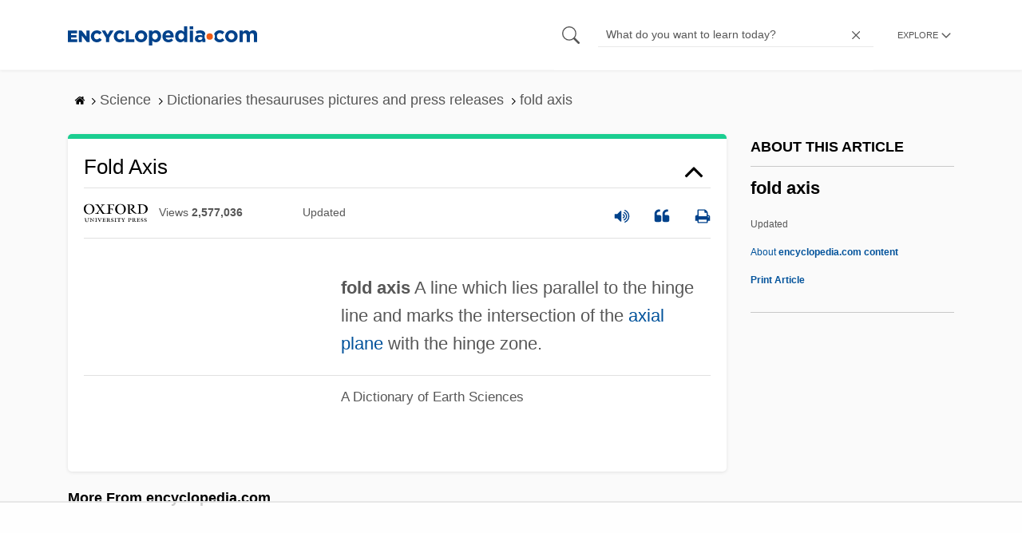

--- FILE ---
content_type: text/html
request_url: https://api.intentiq.com/profiles_engine/ProfilesEngineServlet?at=39&mi=10&dpi=936734067&pt=17&dpn=1&iiqidtype=2&iiqpcid=3bcf1554-70ef-44b0-94a2-99143e236b68&iiqpciddate=1766548944118&pcid=0d1560e0-870f-4dcc-9f0f-37bde4d78e21&idtype=3&gdpr=0&japs=false&jaesc=0&jafc=0&jaensc=0&jsver=0.33&testGroup=A&source=pbjs&ABTestingConfigurationSource=group&abtg=A&vrref=https%3A%2F%2Fwww.encyclopedia.com
body_size: 56
content:
{"abPercentage":97,"adt":1,"ct":2,"isOptedOut":false,"data":{"eids":[]},"dbsaved":"false","ls":true,"cttl":86400000,"abTestUuid":"g_75d99774-f40a-4c64-bdc5-d3fc4eaae760","tc":9,"sid":-1712770275}

--- FILE ---
content_type: text/plain; charset=utf-8
request_url: https://ads.adthrive.com/http-api/cv2
body_size: 3130
content:
{"om":["0de837ef-24f3-428b-9a8a-efca88fa96a7","1","1011_74_17476757","1041_74_17894673","10629575","110_585148770643753882","11142692","11509227","1185:1610282667","1185:1610291034","11896988","11probkt","12010084","12010088","12123650","12124281","12128624","12130991","124843_4","124848_3","12491857","12491858","125214_3","125216_3","12552094","1453468","1610282667","1610291034","1611092","17_24742279","188_10629575","1ishtd","202430_200_EAAYACogKjJcNfFnWX5BqnSNZjVxncrn4TFlG3jZB.Nz9up50.UyBEs0jLM_","202430_200_EAAYACogm2rla2j8tCqKMh1pUNB59ocq9MKD7b2204KQQboj6owyBP8v7oQ_","2132:43966037","2132:43966238","2249:648232015","2249:650177527","2249:696659754","2249:696660735","23786257","2409_25495_176_CR52092918","2409_25495_176_CR52153848","2409_25495_176_CR52175340","2409_25495_176_CR52186411","2409_25495_176_CR52190520","246453835","24694779","24694780","24694793","24694813","24694815","25048612","25048614","25048620","251303-1629157","252881-1629157","253484-1640961","25_4t751hhv","25_5p789bm2","25_97x9pqol","25_hr4g65ew","25_jh1tgf7w","25_l0vf9ine","25_nkoe9xcl","25_oz31jrd0","25_pkm2ylid","25_pz8lwofu","25_t272nr7c","25_t34l2d9w","25_uwxs47tf","25_xnzjm1z9","25_y0rce1ti","25_yi6qlg3p","25_ztlksnbe","262594","2676:85807305","2715_9888_262592","2715_9888_262594","2715_9888_522709","2760:176_CR52092954","2760:176_CR52186412","2760:176_CR52190520","29257601","2974:7669384","2974:7669403","2974:7799210","2974:7814859","2974:8078707","2974:8124924","2974:8124925","30221872","306_24724434","33ctf6xb","34182009","3490:CR52092918","3490:CR52092919","3490:CR52092920","3490:CR52092922","3490:CR52092923","3490:CR52110080","3490:CR52175339","3490:CR52175340","3490:CR52178314","3490:CR52178315","3490:CR52178316","3490:CR52186411","3490:CR52186412","352434_354_660e5fec0c47f653c6684fd8","352434_354_6811f4998577da118a7feb12","36159044","3658_15025_T23028965","3658_23278_T25350074","36847501498","381513943572","39724743","3LMBEkP-wis","40420277","409_192565","409_216386","409_216408","409_216416","409_216506","409_220358","409_220369","409_225980","409_225982","409_225987","409_226322","409_226327","409_226352","409_227223","409_228069","409_228348","409_228385","409_230714","409_230726","42174068","47141847","47210413","485027845327","49175728","49176617","4tgls8cg","4z42112s71mcy","4zai8e8t","51310230733_699708259","51310230733_699708850","521_425_200170","521_425_200267","521_425_200279","521_425_200297","521_425_200303","521_425_200384","521_425_200409","521_425_200733","523_354_660e5fec0c47f653c6684fd3","523_354_660e5fec0c47f653c6684fd8","523_354_7166","523_354_7628","523_354_7657","523_354_7658","523_354_7659","5316_139700_5ecc1d98-e173-44c5-aeea-f46bcbf4ed33","53v6aquw","543093","54639987","54845474","5532:696659754","557_409_220149","557_409_220344","557_409_228065","557_409_228360","557_409_228363","557_409_235268","558_93_oz31jrd0","560_74_17476757","560_74_17894673","560_74_17945647","577217840","577217955","577217990","583955608059003480","585148770643753882","588062576109","593023550","6026534513","6026588729","603485497","61210719","6126573187","6126573201","6126573203","614105104","614105105","616743230","616743236","616743278","616743344","616969845","616978278","616978284","617081881","617083201","617083324","61916211","61916229","61932920","61932925","61932933","61932957","61932958","619765960","62086730","622536232","622536328","622536670","622838284","62309370","623260056","624610019","624610718","624614072","624916762","624919690","626973455","629803897","6365_61796_770558722979","6365_61796_782719855354","6365_61796_784880274628","6365_61796_788968925993","643566093","643566478","643566487","643568850","644014615","644014623","644014628","648399988","648969023","648969050","648969051","648969104","677437219","680_99480_614105095","680_99480_614105101","680_99480_614105104","680_99480_614105105","680_99480_614105109","680_99480_644410571","680_99480_648969051","680_99480_648969094","680_99480_648969104","680_99480_698281310","699708259","699708850","699709245","6lmy2lg0","724272994705","7255_121665_adswizz-229301","7354_138543_83443049","7354_138543_85807343","7354_138543_85809046","74243_74_17141977","74243_74_17476754","74243_74_17476755","74243_74_17476756","74243_74_17476757","74243_74_17476776","7560247","7560262","7560266","7560279","7660383","7669384","7669403","776507014986","776508452868","7799210","7814859","782689149822","782719855354","782810900336","782811329672","782811335693","7829835","784880274628","785326944429","785438313510","788278792707","788314728418","788384517255","788401858703","788401897379","788420395372","788423459029","788423459455","788423459665","788507087663","788905448800","7955795","7955798","7995499","8003574","8016065","8029275","8064027","8078706","8078707","8078886","8106625","8124924","8124925","8132637","84295874","85445123","85445161","85445183","8564740","85809006","8968065","8b5u826e","97_8078886","a70a98d6-4964-4ee5-a009-7f07001d668d","b778d246-793c-4fdf-aa3b-8ccb3065a66b","c8bab7c9-b669-4b8c-83a4-39cbab6cec07","cr-8itw2d8r87rgv2","cr-96vv5i4vu9xg","cr-96vv5j5su9xg","cr-9hxzbqc08jrgv2","cr-aawv0h2qubwj","cr-aawv0h2subwj","cr-aawv0hzpubwj","cr-efy0wl1u27vjv","cr-efy0wl7ut7tmu","cr-hbx00i4u2lrgv2","cr-w5suf4cpubwe","g92n4km8","h34llbex","hueqprai","ke42112fxvhhl","ksnhgu4s","l0298vf9ine","lui7w03k","nkoe9xcl","o4j3elv3","ok5t5h7t","oz31jrd0","pd8htxri","pkm2ylid","pz8lwofu","rdtnzy56","t34l2d9w","t77yy3n2","ven7pu1c","x3s1e7mq","x716iscu","xdaezn6y","xkphrejs","xxy6kw3c","yi6qlg3p","ztlksnbe","7979132","7979135"],"pmp":[],"adomains":["1md.org","a4g.com","about.bugmd.com","acelauncher.com","adameve.com","adelion.com","adp3.net","advenuedsp.com","aibidauction.com","aibidsrv.com","akusoli.com","allofmpls.org","arkeero.net","ato.mx","avazutracking.net","avid-ad-server.com","avid-adserver.com","avidadserver.com","aztracking.net","bc-sys.com","bcc-ads.com","bidderrtb.com","bidscube.com","bizzclick.com","bkserving.com","bksn.se","brightmountainads.com","bucksense.io","bugmd.com","ca.iqos.com","capitaloneshopping.com","cdn.dsptr.com","clarifion.com","cotosen.com","cs.money","cwkuki.com","dallasnews.com","dcntr-ads.com","decenterads.com","derila-ergo.com","dhgate.com","dhs.gov","digitaladsystems.com","displate.com","doyour.bid","dspbox.io","envisionx.co","ezmob.com","fmlabsonline.com","g123.jp","g2trk.com","gadgetslaboratory.com","gadmobe.com","getbugmd.com","goodtoknowthis.com","gov.il","grosvenorcasinos.com","guard.io","hero-wars.com","holts.com","howto5.io","https://www.royalcaribbean.com/","ice.gov","imprdom.com","justanswer.com","liverrenew.com","longhornsnuff.com","lovehoney.com","lowerjointpain.com","lymphsystemsupport.com","meccabingo.com","media-servers.net","medimops.de","miniretornaveis.com","mobuppsrtb.com","motionspots.com","mygrizzly.com","myiq.com","myrocky.ca","national-lottery.co.uk","nbliver360.com","ndc.ajillionmax.com","nibblr-ai.com","niutux.com","nordicspirit.co.uk","notify.nuviad.com","notify.oxonux.com","own-imp.vrtzads.com","paperela.com","parasiterelief.com","peta.org","pfm.ninja","pixel.metanetwork.mobi","pixel.valo.ai","plannedparenthood.org","plf1.net","plt7.com","pltfrm.click","printwithwave.co","privacymodeweb.com","rangeusa.com","readywind.com","reklambids.com","ri.psdwc.com","royalcaribbean.com","royalcaribbean.com.au","rtb-adeclipse.io","rtb-direct.com","rtb.adx1.com","rtb.kds.media","rtb.reklambid.com","rtb.reklamdsp.com","rtb.rklmstr.com","rtbadtrading.com","rtbsbengine.com","rtbtradein.com","saba.com.mx","securevid.co","seedtag.com","servedby.revive-adserver.net","shift.com","smrt-view.com","swissklip.com","taboola.com","tel-aviv.gov.il","temu.com","theoceanac.com","track-bid.com","trackingintegral.com","trading-rtbg.com","trkbid.com","truthfinder.com","unoadsrv.com","usconcealedcarry.com","uuidksinc.net","vabilitytech.com","vashoot.com","vegogarden.com","viewtemplates.com","votervoice.net","vuse.com","waardex.com","wapstart.ru","wdc.go2trk.com","weareplannedparenthood.org","webtradingspot.com","www.royalcaribbean.com","xapads.com","xiaflex.com","yourchamilia.com"]}